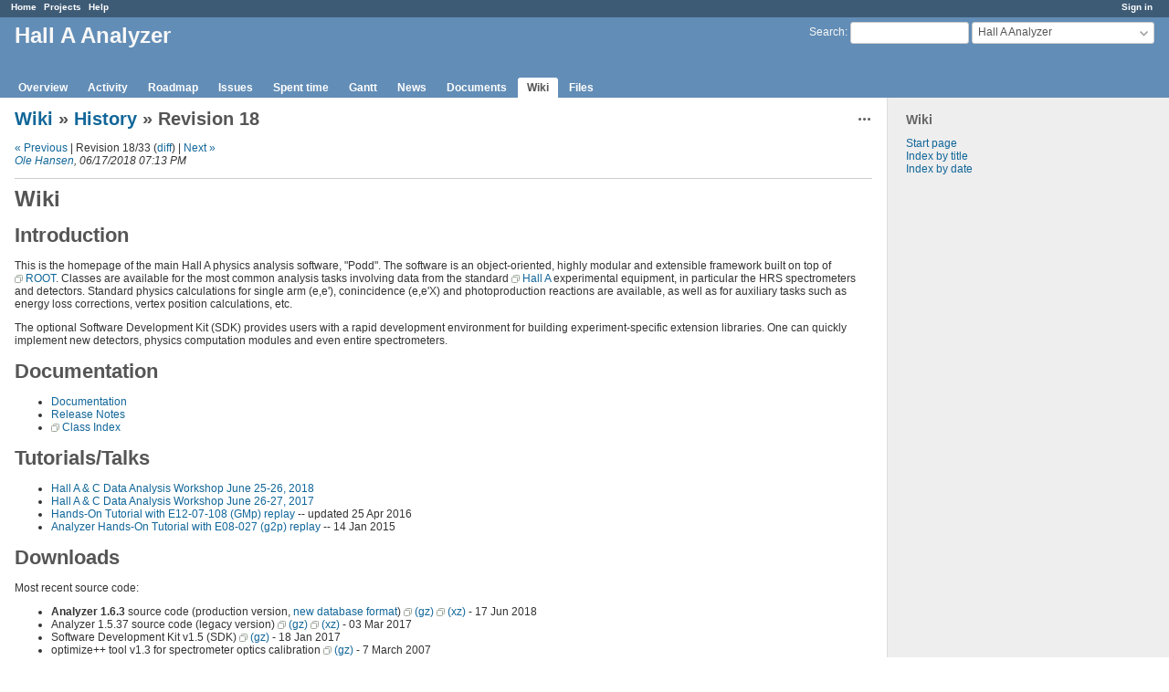

--- FILE ---
content_type: text/html; charset=utf-8
request_url: https://redmine.jlab.org/projects/podd/wiki/Wiki/18
body_size: 12614
content:
<!DOCTYPE html>
<html lang="en">
<head>
<meta charset="utf-8" />
<meta http-equiv="X-UA-Compatible" content="IE=edge"/>
<title>Revision 18 - History - Wiki - Wiki - Hall A Analyzer - Redmine</title>
<meta name="viewport" content="width=device-width, initial-scale=1">
<meta name="description" content="Redmine" />
<meta name="keywords" content="issue,bug,tracker" />
<meta name="csrf-param" content="authenticity_token" />
<meta name="csrf-token" content="I/7P3H8Yiq2hszvxDSZwTn5VP/3C/RYWFB5K0hnwLaKzawys+WZi4LCaqxSJ82qKBUPImOzNPrQulMxNVKCcYA==" />
<link rel='shortcut icon' href='/favicon.ico?1633834840' />
<link rel="stylesheet" media="all" href="/stylesheets/jquery/jquery-ui-1.12.1.css?1633834840" />
<link rel="stylesheet" media="all" href="/stylesheets/tribute-5.1.3.css?1633834840" />
<link rel="stylesheet" media="all" href="/stylesheets/application.css?1633834840" />
<link rel="stylesheet" media="all" href="/stylesheets/responsive.css?1633834840" />

<script src="/javascripts/jquery-3.5.1-ui-1.12.1-ujs-5.2.4.5.js?1633834840"></script>
<script src="/javascripts/jquery-migrate-3.3.2.min.js?1633834840"></script>
<script src="/javascripts/tribute-5.1.3.min.js?1633834840"></script>
<script src="/javascripts/tablesort-5.2.1.min.js?1633834840"></script>
<script src="/javascripts/tablesort-5.2.1.number.min.js?1633834840"></script>
<script src="/javascripts/application.js?1633834840"></script>
<script src="/javascripts/responsive.js?1633834840"></script>
<script>
//<![CDATA[
$(window).on('load', function(){ warnLeavingUnsaved('The current page contains unsaved text that will be lost if you leave this page.'); });
//]]>
</script>

<script>
//<![CDATA[
rm = window.rm || {};rm.AutoComplete = rm.AutoComplete || {};rm.AutoComplete.dataSources = '{"issues":"/issues/auto_complete?project_id=podd\u0026q=","wiki_pages":"/wiki_pages/auto_complete?project_id=podd\u0026q="}';
//]]>
</script>

<!-- page specific tags -->
  <meta name="robots" content="noindex,follow,noarchive" />
</head>
<body class="project-podd has-main-menu controller-wiki action-show avatars-off">

<div id="wrapper">

<div class="flyout-menu js-flyout-menu">

        <div class="flyout-menu__search">
            <form action="/projects/podd/search" accept-charset="UTF-8" name="form-1c095c65" method="get"><input name="utf8" type="hidden" value="&#x2713;" />
            <input type="hidden" name="wiki_pages" value="1" />
            <label class="search-magnifier search-magnifier--flyout" for="flyout-search">&#9906;</label>
            <input type="text" name="q" id="flyout-search" class="small js-search-input" placeholder="Search" />
</form>        </div>


        <h3>Project</h3>
        <span class="js-project-menu"></span>

    <h3>General</h3>
    <span class="js-general-menu"></span>

    <span class="js-sidebar flyout-menu__sidebar"></span>

    <h3>Profile</h3>
    <span class="js-profile-menu"></span>

</div>

<div id="wrapper2">
<div id="wrapper3">
<div id="top-menu">
    <div id="account">
        <ul><li><a class="login" href="/login">Sign in</a></li></ul>    </div>
    
    <ul><li><a class="home" href="/">Home</a></li><li><a class="projects" href="/projects">Projects</a></li><li><a class="help" href="https://www.redmine.org/guide">Help</a></li></ul></div>

<div id="header">

    <a href="#" class="mobile-toggle-button js-flyout-menu-toggle-button"></a>

    <div id="quick-search">
        <form action="/projects/podd/search" accept-charset="UTF-8" name="form-e7e87bcb" method="get"><input name="utf8" type="hidden" value="&#x2713;" />
        <input type="hidden" name="scope" />
        <input type="hidden" name="wiki_pages" value="1" />
        <label for='q'>
          <a accesskey="4" href="/projects/podd/search">Search</a>:
        </label>
        <input type="text" name="q" id="q" size="20" class="small" accesskey="f" data-auto-complete="true" />
</form>        <div id="project-jump" class="drdn"><span class="drdn-trigger">Hall A Analyzer</span><div class="drdn-content"><div class="quick-search"><input type="text" name="q" id="projects-quick-search" value="" class="autocomplete" data-automcomplete-url="/projects/autocomplete.js?jump=wiki" autocomplete="off" /></div><div class="drdn-items projects selection"></div><div class="drdn-items all-projects selection"><a href="/projects?jump=wiki">All Projects</a></div></div></div>
    </div>

    <h1><span class="current-project">Hall A Analyzer</span></h1>

    <div id="main-menu" class="tabs">
        <ul><li><a class="overview" href="/projects/podd">Overview</a></li><li><a class="activity" href="/projects/podd/activity">Activity</a></li><li><a class="roadmap" href="/projects/podd/roadmap">Roadmap</a></li><li><a class="issues" href="/projects/podd/issues">Issues</a></li><li><a class="time-entries" href="/projects/podd/time_entries">Spent time</a></li><li><a class="gantt" href="/projects/podd/issues/gantt">Gantt</a></li><li><a class="news" href="/projects/podd/news">News</a></li><li><a class="documents" href="/projects/podd/documents">Documents</a></li><li><a class="wiki selected" href="/projects/podd/wiki">Wiki</a></li><li><a class="files" href="/projects/podd/files">Files</a></li></ul>
        <div class="tabs-buttons" style="display:none;">
            <button class="tab-left" onclick="moveTabLeft(this); return false;"></button>
            <button class="tab-right" onclick="moveTabRight(this); return false;"></button>
        </div>
    </div>
</div>

<div id="main" class="">
    <div id="sidebar">
          

<h3>Wiki</h3>
<ul>
  <li><a href="/projects/podd/wiki">Start page</a></li>
  <li><a href="/projects/podd/wiki/index">Index by title</a></li>
  <li><a href="/projects/podd/wiki/date_index">Index by date</a></li>
</ul>




        
    </div>

    <div id="content">
        
        <div class="contextual">


  <span class="drdn"><span class="drdn-trigger"><span class="icon-only icon-actions" title="Actions">Actions</span></span><div class="drdn-content"><div class="drdn-items">
    <a class="icon icon-history" href="/projects/podd/wiki/Wiki/history">History</a>

      

</div></div></span></div>



  <h2><a href="/projects/podd/wiki/Wiki">Wiki</a> &#187; <a href="/projects/podd/wiki/Wiki/history">History</a> &#187; Revision 18</h2>

    <p>
      <a href="/projects/podd/wiki/Wiki/17">« Previous</a> |
    Revision 18/33
      (<a href="/projects/podd/wiki/Wiki/18/diff">diff</a>)
      | <a href="/projects/podd/wiki/Wiki/19">Next »</a>
    <br />
    <em><a class="user active" href="/users/28">Ole Hansen</a>, 06/17/2018 07:13 PM </em><br />
    
    </p>
    <hr />

<div class="wiki wiki-page">
  <a name="Wiki"></a>
<h1 >Wiki<a href="#Wiki" class="wiki-anchor">&para;</a></h1>


	<a name="Introduction"></a>
<h2 >Introduction<a href="#Introduction" class="wiki-anchor">&para;</a></h2>


	<p>This is the homepage of the main Hall A physics analysis software, "Podd". The software is an object-oriented, highly modular and extensible framework built on top of <a href="https://root.cern.ch" class="external">ROOT</a>. Classes are available for the most common analysis tasks involving data from the standard <a href="https://hallaweb.jlab.org" class="external">Hall A</a> experimental equipment, in particular the HRS spectrometers and detectors. Standard physics calculations for single arm (e,e'), conincidence (e,e'X) and photoproduction reactions are available, as well as for auxiliary tasks such as energy loss corrections, vertex position calculations, etc.</p>


	<p>The optional Software Development Kit (SDK) provides users with a rapid development environment for building experiment-specific extension libraries. One can quickly implement new detectors, physics computation modules and even entire spectrometers.</p>


	<a name="Documentation"></a>
<h2 >Documentation<a href="#Documentation" class="wiki-anchor">&para;</a></h2>


	<ul>
	<li><a class="wiki-page" href="/projects/podd/wiki/Documentation">Documentation</a></li>
		<li><a class="wiki-page" href="/projects/podd/wiki/Release_Notes">Release Notes</a></li>
		<li><a href="http://hallaweb.jlab.org/podd/doc/html_v16/ClassIndex.html" class="external">Class Index</a></li>
	</ul>


	<a name="TutorialsTalks"></a>
<h2 >Tutorials/Talks<a href="#TutorialsTalks" class="wiki-anchor">&para;</a></h2>


	<ul>
	<li><a class="wiki-page" href="/projects/podd/wiki/Workshop2018">Hall A &#38; C Data Analysis Workshop June 25-26, 2018</a></li>
		<li><a class="wiki-page" href="/projects/podd/wiki/Workshop2017">Hall A &#38; C Data Analysis Workshop June 26-27, 2017</a></li>
		<li><a class="document" href="/documents/14">Hands-On Tutorial with E12-07-108 (GMp) replay</a> -- updated 25 Apr 2016</li>
		<li><a class="document" href="/documents/13">Analyzer Hands-On Tutorial with E08-027 (g2p) replay</a> -- 14 Jan 2015</li>
	</ul>


	<a name="Downloads"></a>
<h2 >Downloads<a href="#Downloads" class="wiki-anchor">&para;</a></h2>


	<p>Most recent source code:</p>


	<ul>
	<li><strong>Analyzer 1.6.3</strong> source code (production version, <a class="wiki-page" href="/projects/podd/wiki/DBconvert">new database format</a>) <a href="http://hallaweb.jlab.org/podd/download/analyzer-1.6.3.tar.gz" class="external">(gz)</a> <a href="http://hallaweb.jlab.org/podd/download/analyzer-1.6.3.tar.xz" class="external">(xz)</a> - 17 Jun 2018</li>
		<li>Analyzer 1.5.37 source code (legacy version) <a href="http://hallaweb.jlab.org/podd/download/analyzer-1.5.37.tar.gz" class="external">(gz)</a> <a href="http://hallaweb.jlab.org/podd/download/analyzer-1.5.37.tar.xz" class="external">(xz)</a> - 03 Mar 2017</li>
		<li>Software Development Kit v1.5 (SDK) <a href="http://hallaweb.jlab.org/podd/download/podd-SDK-1.5.tar.gz" class="external">(gz)</a> - 18 Jan 2017</li>
		<li>optimize++ tool v1.3 for spectrometer optics calibration <a href="http://hallaweb.jlab.org/podd/download/optimize++-1.3.tar.gz" class="external">(gz)</a> - 7 March 2007</li>
		<li>tree2ascii tool v1.1 for dumping ROOT trees to ASCII files <a href="http://hallaweb.jlab.org/podd/download/tree2ascii-1.1.tar.gz" class="external">(gz)</a> - 06 Dec 2006</li>
	</ul>


	<p>Older versions can be found in the <a href="http://hallaweb.jlab.org/podd/download/" class="external">archive</a></p>


	<p>Currently, we do not offer precompiled binaries for download.</p>


	<a name="Minimum-System-Requirements"></a>
<h2 >Minimum System Requirements<a href="#Minimum-System-Requirements" class="wiki-anchor">&para;</a></h2>


	<ul>
	<li>Platforms
	<ul>
	<li>Linux with <a href="http://gcc.gnu.org/" class="external">gcc</a> 4</li>
		<li>macOS 10.6 with <a href="https://developer.apple.com/xcode/" class="external">Xcode</a> command line tools.</li>
		<li>Other Unix-like platforms that support ROOT should work with minimal changes</li>
	</ul>
	</li>
		<li><a href="https://root.cern.ch" class="external">ROOT</a> 5 or 6</li>
		<li><a href="http://scons.org" class="external">SCons</a> 2.1 (requires Python 2.7); or GNU make 3.8</li>
		<li>Moderate hardware (e.g. 2GHz CPU, 2GB RAM)</li>
	</ul>


	<a name="Additional-Resources"></a>
<h2 >Additional Resources<a href="#Additional-Resources" class="wiki-anchor">&para;</a></h2>


	<ul>
	<li><a href="https://root.cern.ch" class="external">The ROOT project</a> at CERN. Basis for this project. Start by reading the <a href="https://root.cern.ch/root-user-guides-and-manuals" class="external">ROOT Primer</a>.</li>
		<li><a href="https://data.jlab.org/drupal/?q=node/43" class="external">ROOT on JLab CUE</a> (local support for ROOT).</li>
		<li><a href="http://en.cppreference.com/w/" class="external">C++ reference documentation</a></li>
		<li><a href="https://isocpp.org/faq/" class="external">C++ FAQ</a>. C++ programming tips &#38; tricks.</li>
	</ul>
</div>


<fieldset class="collapsible collapsed hide-when-print">
  <legend onclick="toggleFieldset(this);" class="icon icon-collapsed">Files (0)</legend>
  <div style="display: none;">

  

</div>
</fieldset>

<p class="wiki-update-info">
    Updated by <a class="user active" href="/users/28">Ole Hansen</a> <a title="06/17/2018 07:13 PM" href="/projects/podd/activity?from=2018-06-17">over 7 years</a> ago
    · <a href="/projects/podd/wiki/Wiki/history">18 revisions</a>
</p>





        
        <div style="clear:both;"></div>
    </div>
</div>
<div id="footer">
    Powered by <a href="https://www.redmine.org/">Redmine</a> &copy; 2006-2021 Jean-Philippe Lang
</div>
</div>

<div id="ajax-indicator" style="display:none;"><span>Loading...</span></div>
<div id="ajax-modal" style="display:none;"></div>

</div>
</div>

</body>
</html>
